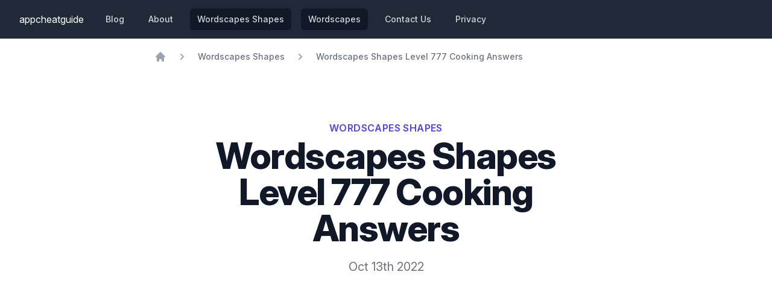

--- FILE ---
content_type: text/html
request_url: https://appcheatguide.com/wordscapes-shapes-level-777-cooking-answers/
body_size: 3379
content:
<!doctype html><html lang="en"><head><meta charset="UTF-8"><meta name="viewport" content="width=device-width,initial-scale=1"><link rel="apple-touch-icon" href="/apple-touch-icon.png"><link rel="icon" type="image/png" sizes="32x32" href="/favicon-32x32.png"><link rel="icon" type="image/png" sizes="16x16" href="/favicon-16x16.png"><link rel="icon" href="/favicon.ico"><title>Wordscapes Shapes Level 777 Cooking Answers</title><meta name="description" content="Find the Wordscapes Shapes Level 777 answer here. First answer is CHEF, Second answer is ..."><meta name="author" content="Mike"><meta property="og:title" content="Wordscapes Shapes Level 777 Cooking Answers"><meta property="og:description" content="Find the Wordscapes Shapes Level 777 answer here. First answer is CHEF, Second answer is ..."><meta property="og:locale" content=""><meta property="og:site_name" content=""><meta property="og:type" content="article"><link rel="canonical" href="https://appcheatguide.com/wordscapes-shapes-level-777-cooking-answers/"><meta property="article:published_time" content=""><script type="application/ld+json">{
  "@context": "https://schema.org",
  "@graph": [
    {
      "@type": "WebSite",
      "@id": "https://appcheatguide.com#website",
      "url": "https://appcheatguide.com",
      "name": "AppCheatGuide",
      "description": "We help you get unstuck on the most popular games and apps through cheats, guides, and tutorials.",
      "inLanguage": "en-US"
    },
    {
      "@type": "WebPage",
      "mainEntityOfPage": {
        "@type": "WebPage",
        "@id": "https://appcheatguide.com/wordscapes-shapes-level-777-cooking-answers/"
      },
      "url": "https://appcheatguide.com/wordscapes-shapes-level-777-cooking-answers/",
      "isPartOf": {
        "@id": "https://appcheatguide.com#website"
      },
      "headline": "Wordscapes Shapes Level 777 Cooking Answers",
      "description": "Wordscapes Shapes Level 777 Cooking Answers",
      "image": "https://appcheatguide.com/",
      "inLanguage": "en-US",
      "publisher": {
        "@type": "Organization",
        "name": "AppCheatGuide",
        "url": "https://appcheatguide.com"
      }
    }
  ]
}</script><link href="/assets/styles/main.73a584c193100db44eed.css" rel="stylesheet"><link rel="stylesheet" href="https://rsms.me/inter/inter.css"><script src="/assets/js/main.js" defer="defer"></script><script async src="https://pagead2.googlesyndication.com/pagead/js/adsbygoogle.js?client=ca-pub-4743224103894232" crossorigin="anonymous"></script></head><body><nav class="bg-gray-800"><div class="max-w-7xl mx-auto px-4 sm:px-6 lg:px-8"><div class="flex items-center justify-between h-16"><div class="flex items-center"><div class="flex-shrink-0 text-white"><a href="/">appcheatguide</a></div><div class="hidden sm:block sm:ml-6"><div class="flex space-x-4"><a href="/blog/" class="text-gray-300 hover:bg-gray-700 hover:text-white px-3 py-2 rounded-md text-sm font-medium">Blog</a> <a href="/about/" class="text-gray-300 hover:bg-gray-700 hover:text-white px-3 py-2 rounded-md text-sm font-medium">About</a> <a href="/wordscapes-shapes/" class="text-gray-300 hover:bg-gray-700 hover:text-white px-3 py-2 rounded-md text-sm font-medium bg-gray-900 text-white">Wordscapes Shapes</a> <a href="/wordscapes/" class="text-gray-300 hover:bg-gray-700 hover:text-white px-3 py-2 rounded-md text-sm font-medium bg-gray-900 text-white">Wordscapes</a> <a href="/contact/" class="text-gray-300 hover:bg-gray-700 hover:text-white px-3 py-2 rounded-md text-sm font-medium">Contact Us</a> <a href="/privacy/" class="text-gray-300 hover:bg-gray-700 hover:text-white px-3 py-2 rounded-md text-sm font-medium">Privacy</a></div></div></div><div class="-mr-2 flex sm:hidden"><button type="button" id="hamburger-button" class="inline-flex items-center justify-center p-2 rounded-md text-gray-400 hover:text-white hover:bg-gray-700 focus:outline-none focus:ring-2 focus:ring-inset focus:ring-white" aria-controls="mobile-menu" aria-expanded="false"><span class="sr-only">Open main menu</span><svg class="block h-6 w-6" xmlns="http://www.w3.org/2000/svg" fill="none" viewBox="0 0 24 24" stroke="currentColor" aria-hidden="true"><path stroke-linecap="round" stroke-linejoin="round" stroke-width="2" d="M4 6h16M4 12h16M4 18h16"/></svg> <svg class="hidden h-6 w-6" xmlns="http://www.w3.org/2000/svg" fill="none" viewBox="0 0 24 24" stroke="currentColor" aria-hidden="true"><path stroke-linecap="round" stroke-linejoin="round" stroke-width="2" d="M6 18L18 6M6 6l12 12"/></svg></button></div></div></div><div class="sm:hidden hidden" id="mobile-menu"><div class="px-2 pt-2 pb-3 space-y-1"><a href="/" class="bg-gray-900 text-white block px-3 py-2 rounded-md text-base font-medium">Home</a> <a href="#" class="text-gray-300 hover:bg-gray-700 hover:text-white block px-3 py-2 rounded-md text-base font-medium">Blog</a></div></div></nav><div class="max-w-7xl mx-auto px-4 sm:px-6 lg:px-8"><div class="max-w-3xl mx-auto"><div class="text-xl py-5"><nav class="flex" aria-label="Breadcrumb"><ol itemscope itemtype="https://schema.org/BreadcrumbList" class="flex items-center space-x-4"><li itemprop="itemListElement" itemscope itemtype="https://schema.org/ListItem"><div><a href="/" itemprop="item" class="text-gray-400 hover:text-gray-500"><svg class="flex-shrink-0 h-5 w-5" xmlns="http://www.w3.org/2000/svg" viewBox="0 0 20 20" fill="currentColor" aria-hidden="true"><path d="M10.707 2.293a1 1 0 00-1.414 0l-7 7a1 1 0 001.414 1.414L4 10.414V17a1 1 0 001 1h2a1 1 0 001-1v-2a1 1 0 011-1h2a1 1 0 011 1v2a1 1 0 001 1h2a1 1 0 001-1v-6.586l.293.293a1 1 0 001.414-1.414l-7-7z"/></svg> <span itemprop="name" class="sr-only">Home</span></a><meta itemprop="position" content="1"></div></li><li itemprop="itemListElement" itemscope itemtype="https://schema.org/ListItem"><div class="flex items-center"><svg class="flex-shrink-0 h-5 w-5 text-gray-400" xmlns="http://www.w3.org/2000/svg" viewBox="0 0 20 20" fill="currentColor" aria-hidden="true"><path fill-rule="evenodd" d="M7.293 14.707a1 1 0 010-1.414L10.586 10 7.293 6.707a1 1 0 011.414-1.414l4 4a1 1 0 010 1.414l-4 4a1 1 0 01-1.414 0z" clip-rule="evenodd"/></svg> <a href="/wordscapes-shapes" class="ml-4 text-sm font-medium text-gray-500 hover:text-gray-700" itemscope itemtype="https://schema.org/WebPage" itemprop="item" itemid="/wordscapes-shapes"><span itemprop="name">Wordscapes Shapes</span></a><meta itemprop="position" content="2"></div></li><li itemprop="itemListElement" itemscope itemtype="https://schema.org/ListItem"><div class="flex items-center"><svg class="flex-shrink-0 h-5 w-5 text-gray-400" xmlns="http://www.w3.org/2000/svg" viewBox="0 0 20 20" fill="currentColor" aria-hidden="true"><path fill-rule="evenodd" d="M7.293 14.707a1 1 0 010-1.414L10.586 10 7.293 6.707a1 1 0 011.414-1.414l4 4a1 1 0 010 1.414l-4 4a1 1 0 01-1.414 0z" clip-rule="evenodd"/></svg> <a href="/wordscapes-shapes-level-777-cooking-answers/" class="ml-4 text-sm font-medium text-gray-500 hover:text-gray-700" itemscope itemtype="https://schema.org/WebPage" itemprop="item" itemid="/wordscapes-shapes-level-777-cooking-answers/"><span itemprop="name">Wordscapes Shapes Level 777 Cooking Answers</span></a><meta itemprop="position" content="3"></div></li></ol></nav><div class=""><div class="bg-white"><div class="max-w-7xl mx-auto py-16 px-4 sm:py-24 sm:px-6 lg:px-8"><div class="text-center"><a href="/wordscapes-shapes/"><p class="text-base font-semibold text-indigo-600 tracking-wide uppercase">Wordscapes Shape‪s‬</p></a><h1 class="mt-1 text-4xl font-extrabold text-gray-900 sm:text-5xl sm:tracking-tight lg:text-6xl">Wordscapes Shapes Level 777 Cooking Answers</h1><p class="max-w-xl mt-5 mx-auto text-l text-gray-500">Oct 13th 2022</p></div></div></div><h2 class="m-1 text-3xl text-gray-900">Wordscape Shapes Level 777 Answers</h2><div class="mt-6 prose prose-indigo prose-lg text-gray-500 mx-auto">We organized the answers by length to help you solve the Wordscapes Shapes Level 777 Cooking Answers puzzle easier.<br>This puzzle has <em>9</em> words which can be solved. The Wordscape Shape Level 777 hints, cheat, and answers to are listed.<div class="my-2"><span class="text-gray-900">4 letter word</span><p class="font-semibold text-indigo-600 tracking-wide uppercase">CHEF</p></div><div class="my-2"><span class="text-gray-900">4 letter word</span><p class="font-semibold text-indigo-600 tracking-wide uppercase">DILL</p></div><div class="my-2"><span class="text-gray-900">7 letter word</span><p class="font-semibold text-indigo-600 tracking-wide uppercase">BRISKET</p></div><div class="my-2"><span class="text-gray-900">7 letter word</span><p class="font-semibold text-indigo-600 tracking-wide uppercase">LASAGNA</p></div><div class="my-2"><span class="text-gray-900">7 letter word</span><p class="font-semibold text-indigo-600 tracking-wide uppercase">OREGANO</p></div><div class="my-2"><span class="text-gray-900">7 letter word</span><p class="font-semibold text-indigo-600 tracking-wide uppercase">RAVIOLI</p></div><div class="my-2"><span class="text-gray-900">7 letter word</span><p class="font-semibold text-indigo-600 tracking-wide uppercase">SKILLET</p></div><div class="my-2"><span class="text-gray-900">8 letter word</span><p class="font-semibold text-indigo-600 tracking-wide uppercase">ROSEMARY</p></div><div class="my-2"><span class="text-gray-900">9 letter word</span><p class="font-semibold text-indigo-600 tracking-wide uppercase">CONDIMENT</p></div></div><h2 class="m-1 text-3xl text-gray-900">What is Wordscape Shapes?</h2><p class="my-6 prose prose-indigo prose-lg text-gray-500 mx-auto">Wordscape Shapes is one of the most popular mobile puzzle games. Created by <a href="https://www.peoplefun.com/">peoplefun</a>, it is the first of its kind and is a cross between a puzzle search and crossword. The board folds words into a jigsaw and your job is to use your brain and put your word skills to a test. We all get stuck sometimes especially on Wordscapes Shapes Level 777 Cooking Answers, so we came up with a guide to help you out. Instead of using the English dictionary, we gathered up the answers for you. Scroll down and you may see a screenshot, a youtube link, or the answers in text form to help you get pass this stage. If you haven't tried out Wordscapes Shapes, you can download it from the <a href="#">App Store</a> or the <a href="https://play.google.com/store/apps/details?id=com.thrivegames.wordshapes">Google Play Store</a>. Find more answers to other Wordscape Shapes levels below.</p><hr><div class="mt-4"><h3>More questions</h3><div class="text-sm flex justify-between"><div><a href="/wordscapes-shapes-level-776-transportation-answers/">← Wordscapes Shapes Level 776 Transportation</a></div><div class="text-right ml-auto"><a href="/wordscapes-shapes-level-778-halloween-answers/">Wordscapes Shapes Level 778 Halloween →</a></div></div></div></div></div><footer class="bg-white"><div class="max-w-7xl mx-auto py-12 px-4 overflow-hidden sm:px-6 lg:px-8"><nav class="-mx-5 -my-2 flex flex-wrap justify-center" aria-label="Footer"><div class="px-5 py-2"><a href="/about/" class="text-base text-gray-500 hover:text-gray-900">About</a></div><div class="px-5 py-2"><a href="/contact/" class="text-base text-gray-500 hover:text-gray-900">Contact</a></div><div class="px-5 py-2"><a href="/privacy/" class="text-base text-gray-500 hover:text-gray-900">Privacy Policy</a></div><div class="px-5 py-2"><a href="#" class="text-base text-gray-500 hover:text-gray-900">Terms and Conditions</a></div><div class="px-5 py-2"><a href="#" class="text-base text-gray-500 hover:text-gray-900">Partners</a></div></nav><div class="mt-8 flex justify-center space-x-6"><a href="#" class="text-gray-400 hover:text-gray-500"><span class="sr-only">Facebook</span> <svg class="h-6 w-6" fill="currentColor" viewBox="0 0 24 24" aria-hidden="true"><path fill-rule="evenodd" d="M22 12c0-5.523-4.477-10-10-10S2 6.477 2 12c0 4.991 3.657 9.128 8.438 9.878v-6.987h-2.54V12h2.54V9.797c0-2.506 1.492-3.89 3.777-3.89 1.094 0 2.238.195 2.238.195v2.46h-1.26c-1.243 0-1.63.771-1.63 1.562V12h2.773l-.443 2.89h-2.33v6.988C18.343 21.128 22 16.991 22 12z" clip-rule="evenodd"/></svg> </a><a href="#" class="text-gray-400 hover:text-gray-500"><span class="sr-only">Twitter</span> <svg class="h-6 w-6" fill="currentColor" viewBox="0 0 24 24" aria-hidden="true"><path d="M8.29 20.251c7.547 0 11.675-6.253 11.675-11.675 0-.178 0-.355-.012-.53A8.348 8.348 0 0022 5.92a8.19 8.19 0 01-2.357.646 4.118 4.118 0 001.804-2.27 8.224 8.224 0 01-2.605.996 4.107 4.107 0 00-6.993 3.743 11.65 11.65 0 01-8.457-4.287 4.106 4.106 0 001.27 5.477A4.072 4.072 0 012.8 9.713v.052a4.105 4.105 0 003.292 4.022 4.095 4.095 0 01-1.853.07 4.108 4.108 0 003.834 2.85A8.233 8.233 0 012 18.407a11.616 11.616 0 006.29 1.84"/></svg></a></div><p class="mt-8 text-center text-base text-gray-400">&copy; 2021 AppCheatGuide. All rights reserved.</p></div></footer></div></div></body></html>

--- FILE ---
content_type: text/html; charset=utf-8
request_url: https://www.google.com/recaptcha/api2/aframe
body_size: 268
content:
<!DOCTYPE HTML><html><head><meta http-equiv="content-type" content="text/html; charset=UTF-8"></head><body><script nonce="KgHSRgPER9fPkE2TnGmz7g">/** Anti-fraud and anti-abuse applications only. See google.com/recaptcha */ try{var clients={'sodar':'https://pagead2.googlesyndication.com/pagead/sodar?'};window.addEventListener("message",function(a){try{if(a.source===window.parent){var b=JSON.parse(a.data);var c=clients[b['id']];if(c){var d=document.createElement('img');d.src=c+b['params']+'&rc='+(localStorage.getItem("rc::a")?sessionStorage.getItem("rc::b"):"");window.document.body.appendChild(d);sessionStorage.setItem("rc::e",parseInt(sessionStorage.getItem("rc::e")||0)+1);localStorage.setItem("rc::h",'1769016150853');}}}catch(b){}});window.parent.postMessage("_grecaptcha_ready", "*");}catch(b){}</script></body></html>